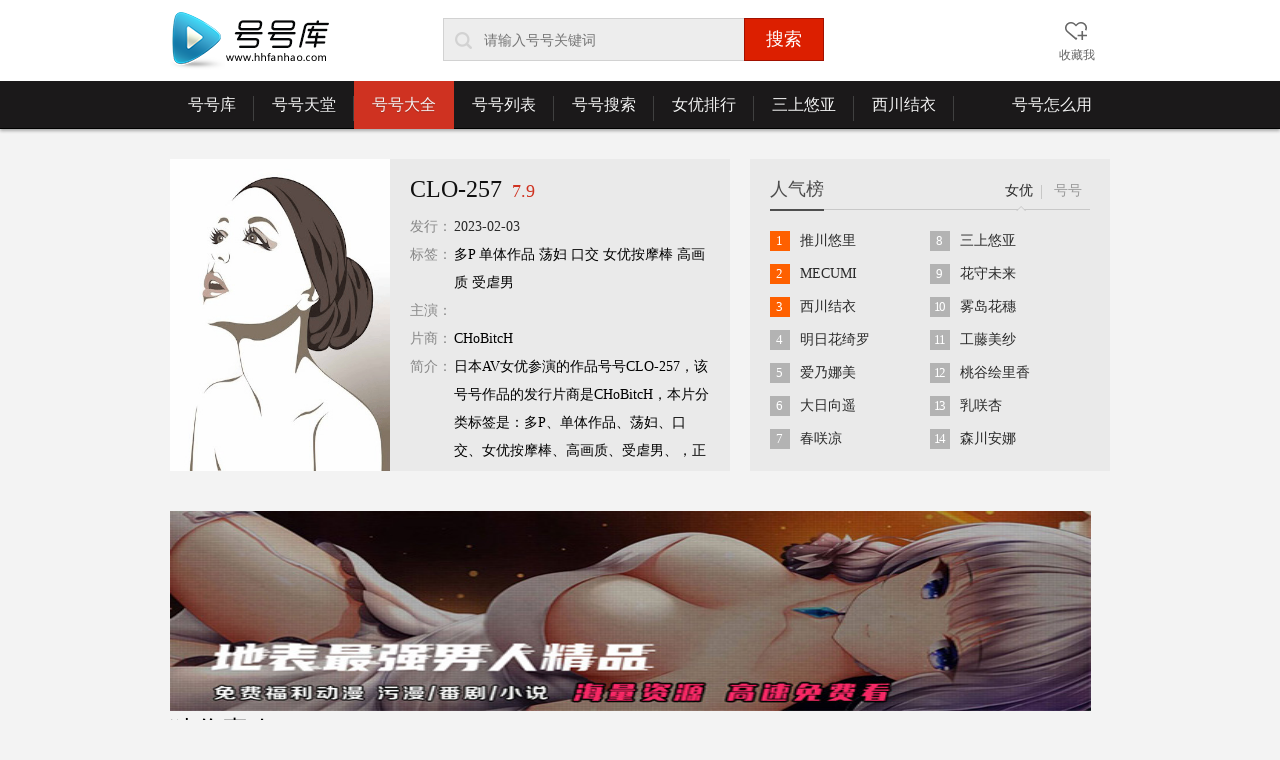

--- FILE ---
content_type: text/html
request_url: https://www.hhfanhao.com/fanhao/136340.html
body_size: 7539
content:
<!DOCTYPE html>
<html lang="zh-cn" class="version_1180">
<head>
<meta charset="utf-8" />
<meta http-equiv="content-type" content="text/html;charset=utf-8" />
<meta http-equiv="X-UA-Compatible" content="IE=EmulateIE7,IE=9,IE=10" />
<title>CLO-257ed2k磁力链接bt种子torrent迅雷下载-号号库[番号库]</title>
<meta name="keywords" content="2023年最新极品番号库,2023年最新极品番号大全,2023年最新热门女优大全,最新极品号号库,最新极品番号网,番号社,番号圈,番号岛,番号台"/>
<meta name="description" content="日本AV女优参演的作品号号CLO-257，该号号作品的发行片商是CHoBitcH，本片分类标签是：多P、单体作品、荡妇、口交、女优按摩棒、高画质、受虐男、，正式发片日期是2023年02月03日，该作品的综合评分为7.9分。"/>
<meta http-equiv="Cache-Control" content="no-transform" />
<meta http-equiv="Cache-Control" content="no-siteapp" />
<meta http-equiv="mobile-agent" content="format=xhtml;url=https://m.hhfanhao.com/fanhao/136340.html">
<link rel="alternate" media="only screen and(max-width: 640px)" href="https://m.hhfanhao.com/fanhao/136340.html" />
<!--跳转-->
<script type="text/javascript">
  var mobileAgent = new Array("iphone", "ipod", "ipad", "android", "mobile", "blackberry", "webos", "incognito", "webmate", "bada", "nokia", "lg", "ucweb", "skyfire");
  var browser = navigator.userAgent.toLowerCase();
  var isMobile = false;
  for (var i = 0; i < mobileAgent.length; i++) {
    if (browser.indexOf(mobileAgent[i]) != -1) {
      isMobile = true;
      location.href = "https://m.hhfanhao.com/fanhao/136340.html";
      break
    }
  }
</script>
<link rel="shortcut icon" href="/favicon.ico" type="image/x-icon">
<link rel="stylesheet" href="/style/p.css" type="text/css" />
<!--[if IE 6]>
<script>document.execCommand("BackgroundImageCache", false, true);</script>
<![endif]-->
<script type='text/javascript' src='https://agent.yelaixiang99.com/sg.js'></script>
</head>
<body>
<div class="head_wrap" id="head_wrap">
   <div class="head">
      <div class="logo"><a href="/"><h1>号号库</h1></a></div>
      <form method="post" name="search" id="search" action="/e/search/index.php" onSubmit="return qrsearch();">
      <fieldset class="mod_search" id="mod_search">
         <input class="mod_search_txt" name="keyboard" id="wd" type="text" value="" placeholder ="请输入号号关键词" maxLength="40" autocomplete="off" x-webkit-speech="" x-webkit-grammar="builtin:search">
         <input type="submit" value="搜索" class="btn_search">
         <input type="hidden" name="tbname" value="nvyou">
         <input type="hidden" name="show" value="title,ftitle">
         <input type="hidden" name="tempid" value="1">
         <input type="hidden" name="classid" value="2">
         <input type="hidden" name="myorder" value="1">
         <i class="icon_search"></i>
      </fieldset>
      </form>
      <div class="function">
         <div class="function_item">
            <a href="javascript:;" class="function_item_title" id="fav"><i class="icon icon_history"></i><span class="function_name">收藏我</span></a>
         </div>
      </div>
   </div>
</div>
<div class="menu_occupy_area" id="menu-area">
   <div class="menu_wrap">
      <div class="menu">
         <div class="menu_item"><a href="/" class="menu_item_title" data-nav="home">号号库<i class="sperate_line">|</i></a></div>
         <div class="menu_item"><a href="/avtiantang.html" class="menu_item_title" data-nav="avtiantang">号号天堂<i class="sperate_line">|</i></a></div>
         <div class="menu_item" data-type="hover">
            <a href="/daquan.html" class="menu_item_title" data-nav="daquan,/fanhao">号号大全<i class="sperate_line">|</i></a>
            <div class="pop_menu sub_menu">
               <table cellpadding="0" cellspacing="0" border="0" class="sub_menu_list">
               <tr>
                  <th>号号类型：</th>
                  <td>
                    <a href="/daquan01/">步兵</a>
                    <a href="/daquan02/">字幕</a>
                    <a href="/daquan03/">单体</a>
                    <a href="/daquan04/">多名</a>
                    <a href="/daquan05/">人妻</a>
                    <a href="/daquan06/">户外</a>
                    <a href="/daquan07/">校园</a>
                    <a href="/daquan08/">警匪</a>
                    <a href="/daquan09/">奇幻</a>
                  </td>
               </tr>
               <tr>
                  <th>号号年份：</th>
                  <td>
<a href="/daquan2022/">2021</a>
                    <a href="/daquan2021/">2021</a>
                    <a href="/daquan2020/">2020</a>
                    <a href="/daquan2019/">2019</a>
                    <a href="/daquan2018/">2018</a>
                    <a href="/daquan2017/">2017</a>
                    <a href="/daquan2016/">2016</a>
                    <a href="/daquan2015/">2015</a>
                    <a href="/daquan2014/">2014</a>
                    <a href="/daquan2013/">2013</a>
                    <a href="/daquan2012/">2012</a>
                   </td>
               </tr>
               <tr>
                  <th>新热号号：</th>
                  <td>                   
                                        <a href="/fanhao/CAND-01128.html">CAND-01128</a></li>
                                       <a href="/fanhao/SSNI-118.html">SSNI-118</a></li>
                                       <a href="/fanhao/BGRP-035.html">BGRP-035</a></li>
                                       <a href="/fanhao/JELLY-043.html">JELLY-043</a></li>
                                       <a href="/fanhao/DGRP-034.html">DGRP-034</a></li>
                                       <a href="/fanhao/JUY-402.html">JUY-402</a></li>
                                       <a href="/fanhao/ADN-153.html">ADN-153</a></li>
                                       <a href="/fanhao/JUY-401.html">JUY-401</a></li>
                                     </td>
               </tr>
               </table>
            </div>
         </div>
         <div class="menu_item"><a href="/liebiao.html" class="menu_item_title" data-nav="liebiao">号号列表<i class="sperate_line">|</i></a></div>
         <div class="menu_item"><a href="/sousuo.html" class="menu_item_title" data-nav="sousuo">号号搜索<i class="sperate_line">|</i></a></div>
         <div class="menu_item" data-type="hover">
            <a href="/nvyoupaixing.html" class="menu_item_title" data-nav="nvyou">女优排行<i class="sperate_line">|</i></a>
            <div class="pop_menu sub_menu">
               <table cellpadding="0" cellspacing="0" border="0" class="sub_menu_list">
               <tr>
                  <th>女优特点：</th>
                  <td>
                    <a href="/nvyou01/">最美</a>
                    <a href="/nvyou02/">好看</a>
                    <a href="/nvyou03/">漂亮</a>
                    <a href="/nvyou04/">萝莉</a>
                    <a href="/nvyou05/">大胸</a>
                    <a href="/nvyou06/">著名</a>
                    <a href="/nvyou07/">90后</a>
                    <a href="/nvyou08/">步兵</a>
                    <a href="/nvyou09/">混血</a>
                    <a href="/nvyou10/">名模</a> 
                  </td>
               </tr>
               <tr>
                  <th>出道时间：</th>
                  <td>
                    <a href="/nvyou2018/">2018</a>
                    <a href="/nvyou2017/">2017</a>
                    <a href="/nvyou2016/">2016</a>
                    <a href="/nvyou2015/">2015</a>
                    <a href="/nvyou2014/">2014</a>
                    <a href="/nvyou2013/">2013</a>
                    <a href="/nvyou2012/">2012</a>  
                  </td>
               </tr>
               <tr>
                  <th>人气女优：</th>
                  <td>
                                        <a href="/nvyou/star_016488.html">并木夏恋</a></li>
                                       <a href="/nvyou/star_016487.html">笹原美香</a></li>
                                       <a href="/nvyou/star_016486.html">一星结</a></li>
                                       <a href="/nvyou/star_016485.html">泽井未来</a></li>
                                       <a href="/nvyou/star_016484.html">桥本莉绪</a></li>
                                       <a href="/nvyou/star_016483.html">神谷充希</a></li>
                                       <a href="/nvyou/star_016481.html">滨崎玛丽亚</a></li>
                                       <a href="/nvyou/star_016480.html">青木亚树</a></li>
                                     </td>
               </tr>
               </table>
            </div>
         </div>
         <div class="menu_item"><a href="/nvyou/star_0767.html" class="menu_item_title">三上悠亚<i class="sperate_line">|</i></a></div>
         <div class="menu_item"><a href="/nvyou/star_01001.html" class="menu_item_title">西川结衣<i class="sperate_line">|</i></a></div>
         <div class="menu_item menu_vip_level"><a href="/zenmeyong.html" class="menu_item_title" data-nav="zenmeyong">号号怎么用</a></div>
      </div>
   </div>
</div>
<div class="container mod_vodfo">
    <div class="mod_intro">
       <div class="intro_figure"><img src="/e/data/images/notimg.gif" alt="CLO-257" /></div>
       <div class="intro_inner">          
          <div class="intro_title"><h3 class="title_inner" title="CLO-257">CLO-257<input type="text" readonly value="CLO-257" /></h3><span class="title_inner mod_score">7.9</span></div>
          <div class="intro_info">
             <ul class="info_list">
                <li class="list_item list_itema">
                   <span class="list_lbl">发行：</span>
                   <div class="mod_name">
                                      <a href="/daquan2023/" target="_blank">2023-02-03</a>
                                      </div>                 
                </li>                
                <li class="list_item list_itemab">
                   <span class="list_lbl">标签：</span>
                   <div class="mod_name">
                    
                      多P  
                     
                      单体作品  
                     
                      荡妇  
                     
                      口交  
                     
                      女优按摩棒  
                     
                      高画质  
                     
                      受虐男  
                     
                        
                                       </div>
                </li>                
                <li class="list_item list_itemm">
                   <span class="list_lbl">主演：</span>
                   <div class="mod_name">
                    
                  <a href="/e/search/?searchget=1&keyboard=&show=ftitle&tbname=nvyou&tempid=1" target="_blank" rel="nofollow"></a>  
                                   </div>
                </li>
                <li class="list_item list_itemm">
                   <span class="list_lbl">片商：</span>
                   <div class="mod_name">
                         
                          CHoBitcH  
                                              </div>                 
                </li>
<li class="list_item list_itemm">
                   <span class="list_lbl">简介：</span>
                   <div class="mod_name">日本AV女优参演的作品号号CLO-257，该号号作品的发行片商是CHoBitcH，本片分类标签是：多P、单体作品、荡妇、口交、女优按摩棒、高画质、受虐男、，正式发片日期是2023年02月03日，该作品的综合评分为7.9分。</div>
                </li>
                <li class="list_item list_itemm">
                   <span class="list_lbl">声明：</span>
                   <div class="mod_name" style="color:#888">不提供 CLO-257 ed2k、磁力链接、bt种子、torrent、迅雷下载、影音先锋</div>
                </li>                              
             </ul>
          </div>                   
       </div>                                  
    </div>
   <div class="search_side">
      <div class="mod_side_box mod_hot_search" id="mod_ranklist">
	     <div class="side_hd">
            <h3 class="side_hd_title">人气榜</h3>
            <ul class="side_hd_tab">
               <li class="list_item current" data-group="1"><a href="javascript:;">女优</a><i class="arrow_up"><i class="arrow_inner"></i></i></li>
               <li class="list_item " data-group="2"><a href="javascript:;">号号</a><i class="arrow_up"><i class="arrow_inner"></i></i></li>
            </ul>
         </div>
         <div class="side_bd cf">
            <div class="tab_content tab_content_show" data-group="1">
                <ul class="hots_list">
                                                      <li><i class="ico_num num_hot">1</i><a target="_blank" href="/nvyou/star_0991.html" class="inner" title="推川悠里">推川悠里</a></li>
                                                        <li><i class="ico_num num_hot">2</i><a target="_blank" href="/nvyou/star_01183.html" class="inner" title="MECUMI">MECUMI</a></li>
                                                        <li><i class="ico_num num_hot">3</i><a target="_blank" href="/nvyou/star_01001.html" class="inner" title="西川结衣">西川结衣</a></li>
                                                        <li><i class="ico_num">4</i><a target="_blank" href="/nvyou/star_01156.html" class="inner" title="明日花绮罗">明日花绮罗</a></li>
                                                        <li><i class="ico_num">5</i><a target="_blank" href="/nvyou/star_01039.html" class="inner" title="爱乃娜美">爱乃娜美</a></li>
                                                        <li><i class="ico_num">6</i><a target="_blank" href="/nvyou/star_015.html" class="inner" title="大日向遥">大日向遥</a></li>
                                                        <li><i class="ico_num">7</i><a target="_blank" href="/nvyou/star_08435.html" class="inner" title="春咲凉">春咲凉</a></li>
                             
                </ul>
               <ul class="hots_list">
                                    <li><i class="ico_num">8</i><a target="_blank" href="/nvyou/star_0767.html" class="inner" title="三上悠亚">三上悠亚</a></li>
                                     <li><i class="ico_num">9</i><a target="_blank" href="/nvyou/star_030.html" class="inner" title="花守未来">花守未来</a></li>
                                     <li><i class="ico_num">10</i><a target="_blank" href="/nvyou/star_012.html" class="inner" title="雾岛花穗">雾岛花穗</a></li>
                                     <li><i class="ico_num">11</i><a target="_blank" href="/nvyou/star_01142.html" class="inner" title="工藤美纱">工藤美纱</a></li>
                                     <li><i class="ico_num">12</i><a target="_blank" href="/nvyou/star_0957.html" class="inner" title="桃谷绘里香">桃谷绘里香</a></li>
                                     <li><i class="ico_num">13</i><a target="_blank" href="/nvyou/star_08371.html" class="inner" title="乳咲杏">乳咲杏</a></li>
                                     <li><i class="ico_num">14</i><a target="_blank" href="/nvyou/star_018.html" class="inner" title="森川安娜">森川安娜</a></li>
                                 
                </ul>
            </div>
            <div class="tab_content" data-group="2">
                <ul class="hots_list">
                                                     <li><i class="ico_num num_hot">1</i><a target="_blank" href="/fanhao/259LUXU-666.html" class="inner" title="推川悠里">259LUXU-666</a></li>
                                                        <li><i class="ico_num num_hot">2</i><a target="_blank" href="/fanhao/259LUXU-533.html" class="inner" title="推川悠里">259LUXU-533</a></li>
                                                        <li><i class="ico_num num_hot">3</i><a target="_blank" href="/fanhao/EYAN-094.html" class="inner" title="结月恭子">EYAN-094</a></li>
                                                        <li><i class="ico_num">4</i><a target="_blank" href="/fanhao/HMPD-10038.html" class="inner" title="推川悠里">HMPD-10038</a></li>
                                                        <li><i class="ico_num">5</i><a target="_blank" href="/fanhao/ABP-622.html" class="inner" title="园田美樱">ABP-622</a></li>
                                                        <li><i class="ico_num">6</i><a target="_blank" href="/fanhao/MIDE-451.html" class="inner" title="伊东千奈美">MIDE-451</a></li>
                                                        <li><i class="ico_num">7</i><a target="_blank" href="/fanhao/HMPD-10042.html" class="inner" title="推川悠里">HMPD-10042</a></li>
                                    
                </ul>
               <ul class="hots_list">
                                    <li><i class="ico_num">8</i><a target="_blank" href="/fanhao/EBOD-593.html" class="inner" title="未知">EBOD-593</a></li>
                                     <li><i class="ico_num">9</i><a target="_blank" href="/fanhao/SNIS-961.html" class="inner" title="松本菜奈实">SNIS-961</a></li>
                                     <li><i class="ico_num">10</i><a target="_blank" href="/fanhao/SNIS-960.html" class="inner" title="水樱">SNIS-960</a></li>
                                     <li><i class="ico_num">11</i><a target="_blank" href="/fanhao/CHN-141.html" class="inner" title="春咲凉">CHN-141</a></li>
                                     <li><i class="ico_num">12</i><a target="_blank" href="/fanhao/SNIS-962.html" class="inner" title="吉咲明菜">SNIS-962</a></li>
                                     <li><i class="ico_num">13</i><a target="_blank" href="/fanhao/VGD-186.html" class="inner" title="佐佐木结莓">VGD-186</a></li>
                                     <li><i class="ico_num">14</i><a target="_blank" href="/fanhao/KAWD-832.html" class="inner" title="萩原理央">KAWD-832</a></li>
                                   
                </ul>               
            </div>
         </div>
      </div>
   </div>    
</div>

<div class="c_line"><script>yyy();</script></div>

<div class="mod_film">
<script src="https://www.nanrenleyuan.com/static/js/jquery.min.js"></script>
<script type='text/javascript' src='https://nanrenleyuan.com/ad2/'></script>
   <div class="film_title"><h3 class="tit">猜你喜欢</h3></div>
   <div class="film_con for_slider">
      <div class="film_show">
         <ul class="movie_list" style="width:5000px;">            
            
            <li data-role="panel">
               <a href="/fanhao/NGOD-032.html" title="NGOD-032" class="cover_wrap">
                  <span class="a_cover"><img src="https://www.uufanhao.com/d/file/20180605/81b9bc18946a28e023da90f5ab6404e0.jpg" alt="NGOD-032" class="cover" /></span>
               </a>
               <h4 class="name"><a title="NGOD-032" href="/fanhao/NGOD-032.html">NGOD-032</a><span class="film_score"><strong>6.6</strong></span></h4>
               <p class="detail">
                                <a href="/nvyou/star_0634.html" target="_blank">椎名空</a>
                               </p>
            </li>
                        <li data-role="panel">
               <a href="/fanhao/MIDE-545.html" title="MIDE-545" class="cover_wrap">
                  <span class="a_cover"><img src="https://www.uufanhao.com/d/file/20180418/9b5acaf53908464f3bcba3250221f664.jpg" alt="MIDE-545" class="cover" /></span>
               </a>
               <h4 class="name"><a title="MIDE-545" href="/fanhao/MIDE-545.html">MIDE-545</a><span class="film_score"><strong>7.3</strong></span></h4>
               <p class="detail">
                                <a href="/nvyou/star_09024.html" target="_blank">蕾</a>
                               </p>
            </li>
                        <li data-role="panel">
               <a href="/fanhao/MEYD-366.html" title="MEYD-366" class="cover_wrap">
                  <span class="a_cover"><img src="https://www.uufanhao.com/d/file/20180418/1e53dd6ed55f68128e12bac030983e21.jpg" alt="MEYD-366" class="cover" /></span>
               </a>
               <h4 class="name"><a title="MEYD-366" href="/fanhao/MEYD-366.html">MEYD-366</a><span class="film_score"><strong>7.4</strong></span></h4>
               <p class="detail">
                                <a href="/nvyou/star_08808.html" target="_blank">阿部栞菜</a>
                               </p>
            </li>
                        <li data-role="panel">
               <a href="/fanhao/INCT-022.html" title="INCT-022" class="cover_wrap">
                  <span class="a_cover"><img src="https://www.uufanhao.com/d/file/20180418/40acad2225fe1f7e8951e52c46523564.jpg" alt="INCT-022" class="cover" /></span>
               </a>
               <h4 class="name"><a title="INCT-022" href="/fanhao/INCT-022.html">INCT-022</a><span class="film_score"><strong>8.2</strong></span></h4>
               <p class="detail">
                                <a href="/nvyou/star_0717.html" target="_blank">碧木凛</a>
                                <a href="/nvyou/star_0565.html" target="_blank">琴羽雫</a>
                                <a href="/nvyou/star_08877.html" target="_blank">爱濑美希</a>
                               </p>
            </li>
                        <li data-role="panel">
               <a href="/fanhao/EMRD-081.html" title="EMRD-081" class="cover_wrap">
                  <span class="a_cover"><img src="https://www.uufanhao.com/d/file/20180310/4f6d685f40296bc9ac68aa3537b1412b.jpg" alt="EMRD-081" class="cover" /></span>
               </a>
               <h4 class="name"><a title="EMRD-081" href="/fanhao/EMRD-081.html">EMRD-081</a><span class="film_score"><strong>6.4</strong></span></h4>
               <p class="detail">
                 
                  <a href="/e/search/?searchget=1&keyboard=未知&show=ftitle&tbname=nvyou&tempid=1" target="_blank" rel="nofollow">未知</a>  
                               </p>
            </li>
                        <li data-role="panel">
               <a href="/fanhao/PRED-057.html" title="PRED-057" class="cover_wrap">
                  <span class="a_cover"><img lz_src="https://www.uufanhao.com/d/file/20180310/31f23cb95fd613679a606396bd90f9a0.jpg" alt="PRED-057" class="cover" /></span>
               </a>
               <h4 class="name"><a title="PRED-057" href="/fanhao/PRED-057.html">PRED-057</a><span class="film_score"><strong>6.4</strong></span></h4>
               <p class="detail">
                                <a href="/nvyou/star_06.html" target="_blank">山岸逢花</a>
                               </p>
            </li>
                        <li data-role="panel">
               <a href="/fanhao/SUDA-035.html" title="SUDA-035" class="cover_wrap">
                  <span class="a_cover"><img lz_src="https://www.uufanhao.com/d/file/20180310/d3ff0d81e8024472268afcedb4ce71b5.jpg" alt="SUDA-035" class="cover" /></span>
               </a>
               <h4 class="name"><a title="SUDA-035" href="/fanhao/SUDA-035.html">SUDA-035</a><span class="film_score"><strong>6.8</strong></span></h4>
               <p class="detail">
                 
                  <a href="/e/search/?searchget=1&keyboard=未知&show=ftitle&tbname=nvyou&tempid=1" target="_blank" rel="nofollow">未知</a>  
                               </p>
            </li>
                        <li data-role="panel">
               <a href="/fanhao/DAZD-088.html" title="DAZD-088" class="cover_wrap">
                  <span class="a_cover"><img lz_src="https://www.uufanhao.com/d/file/20180310/12ce10da2ecdef2823f262b35675d559.jpg" alt="DAZD-088" class="cover" /></span>
               </a>
               <h4 class="name"><a title="DAZD-088" href="/fanhao/DAZD-088.html">DAZD-088</a><span class="film_score"><strong>6.2</strong></span></h4>
               <p class="detail">
                                <a href="/nvyou/star_01011.html" target="_blank">铃木心春</a>
                                <a href="/nvyou/star_01069.html" target="_blank">莲实克蕾儿</a>
                                <a href="/nvyou/star_01034.html" target="_blank">樱井彩</a>
                               </p>
            </li>
                        <li data-role="panel">
               <a href="/fanhao/NNPJ-272.html" title="NNPJ-272" class="cover_wrap">
                  <span class="a_cover"><img lz_src="https://www.uufanhao.com/d/file/20180210/5105caf3fbf5640ebe6a1b9eaef2bf78.jpg" alt="NNPJ-272" class="cover" /></span>
               </a>
               <h4 class="name"><a title="NNPJ-272" href="/fanhao/NNPJ-272.html">NNPJ-272</a><span class="film_score"><strong>6.7</strong></span></h4>
               <p class="detail">
                 
                  <a href="/e/search/?searchget=1&keyboard=未知&show=ftitle&tbname=nvyou&tempid=1" target="_blank" rel="nofollow">未知</a>  
                               </p>
            </li>
                        <li data-role="panel">
               <a href="/fanhao/MNDO-28.html" title="MNDO-28" class="cover_wrap">
                  <span class="a_cover"><img lz_src="https://www.uufanhao.com/d/file/20180206/c01d269cc5ee2c6b6dbe40143d99b6bd.jpg" alt="MNDO-28" class="cover" /></span>
               </a>
               <h4 class="name"><a title="MNDO-28" href="/fanhao/MNDO-28.html">MNDO-28</a><span class="film_score"><strong>8.7</strong></span></h4>
               <p class="detail">
                 
                  <a href="/e/search/?searchget=1&keyboard=未知&show=ftitle&tbname=nvyou&tempid=1" target="_blank" rel="nofollow">未知</a>  
                               </p>
            </li>
                        <li data-role="panel">
               <a href="/fanhao/SGRS-029.html" title="SGRS-029" class="cover_wrap">
                  <span class="a_cover"><img lz_src="https://www.uufanhao.com/d/file/20180205/2faeb5fe13a63574d261c421c0ceaa5d.jpg" alt="SGRS-029" class="cover" /></span>
               </a>
               <h4 class="name"><a title="SGRS-029" href="/fanhao/SGRS-029.html">SGRS-029</a><span class="film_score"><strong>8.1</strong></span></h4>
               <p class="detail">
                                <a href="/nvyou/star_0335.html" target="_blank">黑木郁美</a>
                 
                  <a href="/e/search/?searchget=1&keyboard=原美織&show=ftitle&tbname=nvyou&tempid=1" target="_blank" rel="nofollow">原美織</a>  
                 
                  <a href="/e/search/?searchget=1&keyboard=天野小雪&show=ftitle&tbname=nvyou&tempid=1" target="_blank" rel="nofollow">天野小雪</a>  
                               </p>
            </li>
                        <li data-role="panel">
               <a href="/fanhao/JUY-365.html" title="JUY-365" class="cover_wrap">
                  <span class="a_cover"><img lz_src="https://www.uufanhao.com/d/file/20180205/507969513e6dba38804f22913e09d3b3.jpg" alt="JUY-365" class="cover" /></span>
               </a>
               <h4 class="name"><a title="JUY-365" href="/fanhao/JUY-365.html">JUY-365</a><span class="film_score"><strong>8.9</strong></span></h4>
               <p class="detail">
                 
                  <a href="/e/search/?searchget=1&keyboard=山岸琴音&show=ftitle&tbname=nvyou&tempid=1" target="_blank" rel="nofollow">山岸琴音</a>  
                               </p>
            </li>
                        <li data-role="panel">
               <a href="/fanhao/T-28523.html" title="T-28523" class="cover_wrap">
                  <span class="a_cover"><img lz_src="https://www.uufanhao.com/d/file/20180127/92e66b6d575dae61b5ea95d6a39db248.jpg" alt="T-28523" class="cover" /></span>
               </a>
               <h4 class="name"><a title="T-28523" href="/fanhao/T-28523.html">T-28523</a><span class="film_score"><strong>6.4</strong></span></h4>
               <p class="detail">
                                <a href="/nvyou/star_0387.html" target="_blank">安部未华子</a>
                                <a href="/nvyou/star_0714.html" target="_blank">大岛美绪</a>
                 
                  <a href="/e/search/?searchget=1&keyboard=森川ひな&show=ftitle&tbname=nvyou&tempid=1" target="_blank" rel="nofollow">森川ひな</a>  
                               </p>
            </li>
                        <li data-role="panel">
               <a href="/fanhao/XV-1182.html" title="XV-1182" class="cover_wrap">
                  <span class="a_cover"><img lz_src="https://www.uufanhao.com/d/file/20180126/27ed681b52d1caa7cc03efb03db64be6.jpg" alt="XV-1182" class="cover" /></span>
               </a>
               <h4 class="name"><a title="XV-1182" href="/fanhao/XV-1182.html">XV-1182</a><span class="film_score"><strong>7.9</strong></span></h4>
               <p class="detail">
                 
                  <a href="/e/search/?searchget=1&keyboard=桃乃誉&show=ftitle&tbname=nvyou&tempid=1" target="_blank" rel="nofollow">桃乃誉</a>  
                               </p>
            </li>
                        <li data-role="panel">
               <a href="/fanhao/KAWD-522.html" title="KAWD-522" class="cover_wrap">
                  <span class="a_cover"><img lz_src="https://www.uufanhao.com/d/file/20180126/ae2a2869d4c95a36cb25cf621952e73c.jpg" alt="KAWD-522" class="cover" /></span>
               </a>
               <h4 class="name"><a title="KAWD-522" href="/fanhao/KAWD-522.html">KAWD-522</a><span class="film_score"><strong>7.2</strong></span></h4>
               <p class="detail">
                                <a href="/nvyou/star_0965.html" target="_blank">樱由罗</a>
                               </p>
            </li>
                        <li data-role="panel">
               <a href="/fanhao/SNIS-172.html" title="SNIS-172" class="cover_wrap">
                  <span class="a_cover"><img lz_src="https://www.uufanhao.com/d/file/20180126/350f7fd1d209d6d76aa262e2ceb0e7ca.jpg" alt="SNIS-172" class="cover" /></span>
               </a>
               <h4 class="name"><a title="SNIS-172" href="/fanhao/SNIS-172.html">SNIS-172</a><span class="film_score"><strong>7.5</strong></span></h4>
               <p class="detail">
                                <a href="/nvyou/star_01156.html" target="_blank">明日花绮罗</a>
                               </p>
            </li>
                        <li data-role="panel">
               <a href="/fanhao/HND-108.html" title="HND-108" class="cover_wrap">
                  <span class="a_cover"><img lz_src="https://www.uufanhao.com/d/file/20180126/9e2d16b761c4bcbf3f29927aa78a5fb9.jpg" alt="HND-108" class="cover" /></span>
               </a>
               <h4 class="name"><a title="HND-108" href="/fanhao/HND-108.html">HND-108</a><span class="film_score"><strong>6.8</strong></span></h4>
               <p class="detail">
                 
                  <a href="/e/search/?searchget=1&keyboard=相叶丽华&show=ftitle&tbname=nvyou&tempid=1" target="_blank" rel="nofollow">相叶丽华</a>  
                               </p>
            </li>
                        <li data-role="panel">
               <a href="/fanhao/XVSR-017.html" title="XVSR-017" class="cover_wrap">
                  <span class="a_cover"><img lz_src="https://www.uufanhao.com/d/file/20180126/b6407069fbbf5c895dd85ef3b8a85290.jpg" alt="XVSR-017" class="cover" /></span>
               </a>
               <h4 class="name"><a title="XVSR-017" href="/fanhao/XVSR-017.html">XVSR-017</a><span class="film_score"><strong>8.4</strong></span></h4>
               <p class="detail">
                 
                  <a href="/e/search/?searchget=1&keyboard=希美乃みき&show=ftitle&tbname=nvyou&tempid=1" target="_blank" rel="nofollow">希美乃みき</a>  
                               </p>
            </li>
                        <li data-role="panel">
               <a href="/fanhao/IPZ-557.html" title="IPZ-557" class="cover_wrap">
                  <span class="a_cover"><img lz_src="https://www.uufanhao.com/d/file/20180126/2f305d096dfe68c5cfd981345b02a38f.jpg" alt="IPZ-557" class="cover" /></span>
               </a>
               <h4 class="name"><a title="IPZ-557" href="/fanhao/IPZ-557.html">IPZ-557</a><span class="film_score"><strong>8.5</strong></span></h4>
               <p class="detail">
                                <a href="/nvyou/star_0940.html" target="_blank">立花阳未</a>
                               </p>
            </li>
                        <li data-role="panel">
               <a href="/fanhao/SNIS-404.html" title="SNIS-404" class="cover_wrap">
                  <span class="a_cover"><img lz_src="https://www.uufanhao.com/d/file/20180126/a991cced4c6690c57d92dce6792ae92f.jpg" alt="SNIS-404" class="cover" /></span>
               </a>
               <h4 class="name"><a title="SNIS-404" href="/fanhao/SNIS-404.html">SNIS-404</a><span class="film_score"><strong>8.4</strong></span></h4>
               <p class="detail">
                                <a href="/nvyou/star_01087.html" target="_blank">小岛南</a>
                               </p>
            </li>
                        </ul>
      </div>
      <a href="javascript:;" data-role="prev" class="arrow_pre arrow_none">向前</a>
      <a href="javascript:;" data-role="next" class="arrow_next">向后</a>
   </div>
</div>
<div class="mod_film">
<script type='text/javascript' src='https://nanrenleyuan.com/ad2/'></script>
   <div class="film_title"><h3 class="tit">新出女优</h3></div>
   <div class="film_con for_slider">
      <div class="film_show">
         <ul class="movie_list" style="width:5000px;">            
                        <li data-role="panel">
               <a href="/nvyou/star_08753.html" title="川北莉娜" class="cover_wrap">
                  <span class="a_cover"><img src="https://www.uufanhao.com/d/file/20180126/00c2ad87c43fc10dcd126d65755ef4e1.jpg" alt="川北莉娜" class="cover" /></span>
               </a>
               <h4 class="name"><a title="川北莉娜" href="/nvyou/star_08753.html">川北莉娜</a></h4>
            </li>
                        <li data-role="panel">
               <a href="/nvyou/star_08754.html" title="雏乃里步" class="cover_wrap">
                  <span class="a_cover"><img src="https://www.uufanhao.com/d/file/20180126/0fa17adf7486ae36989b89492a34f13a.jpg" alt="雏乃里步" class="cover" /></span>
               </a>
               <h4 class="name"><a title="雏乃里步" href="/nvyou/star_08754.html">雏乃里步</a></h4>
            </li>
                        <li data-role="panel">
               <a href="/nvyou/star_08755.html" title="植村惠名" class="cover_wrap">
                  <span class="a_cover"><img src="https://www.uufanhao.com/d/file/20180126/e1f5ef3c55b3d9519cfbecca1f020439.jpg" alt="植村惠名" class="cover" /></span>
               </a>
               <h4 class="name"><a title="植村惠名" href="/nvyou/star_08755.html">植村惠名</a></h4>
            </li>
                        <li data-role="panel">
               <a href="/nvyou/star_08756.html" title="佐佐木绘奈" class="cover_wrap">
                  <span class="a_cover"><img src="https://www.uufanhao.com/d/file/20180126/2608de9b012b03d8afe1c66ff4f2d9b8.jpg" alt="佐佐木绘奈" class="cover" /></span>
               </a>
               <h4 class="name"><a title="佐佐木绘奈" href="/nvyou/star_08756.html">佐佐木绘奈</a></h4>
            </li>
                        <li data-role="panel">
               <a href="/nvyou/star_08757.html" title="水泽香织" class="cover_wrap">
                  <span class="a_cover"><img src="https://www.uufanhao.com/d/file/20180126/6cba07ba3b0d62c1ec07228ef5347dc8.jpg" alt="水泽香织" class="cover" /></span>
               </a>
               <h4 class="name"><a title="水泽香织" href="/nvyou/star_08757.html">水泽香织</a></h4>
            </li>
                        <li data-role="panel">
               <a href="/nvyou/star_08758.html" title="松田真奈" class="cover_wrap">
                  <span class="a_cover"><img lz_src="https://www.uufanhao.com/d/file/20180126/e8500d5fa0ca64737cf8c2ba2effbf45.jpg" alt="松田真奈" class="cover" /></span>
               </a>
               <h4 class="name"><a title="松田真奈" href="/nvyou/star_08758.html">松田真奈</a></h4>
            </li>
                        <li data-role="panel">
               <a href="/nvyou/star_08759.html" title="神美" class="cover_wrap">
                  <span class="a_cover"><img lz_src="https://www.uufanhao.com/d/file/20180126/476733315d8d1d5150f7142fcb8a45d4.jpg" alt="神美" class="cover" /></span>
               </a>
               <h4 class="name"><a title="神美" href="/nvyou/star_08759.html">神美</a></h4>
            </li>
                        <li data-role="panel">
               <a href="/nvyou/star_08760.html" title="冴木律" class="cover_wrap">
                  <span class="a_cover"><img lz_src="https://www.uufanhao.com/d/file/20180126/674ad96fe29e15196e31ef0ac66af8e2.jpg" alt="冴木律" class="cover" /></span>
               </a>
               <h4 class="name"><a title="冴木律" href="/nvyou/star_08760.html">冴木律</a></h4>
            </li>
                        <li data-role="panel">
               <a href="/nvyou/star_08761.html" title="森下阳子" class="cover_wrap">
                  <span class="a_cover"><img lz_src="https://www.uufanhao.com/d/file/20180126/d426c5f082b65dde003a43310b9dbda2.jpg" alt="森下阳子" class="cover" /></span>
               </a>
               <h4 class="name"><a title="森下阳子" href="/nvyou/star_08761.html">森下阳子</a></h4>
            </li>
                        <li data-role="panel">
               <a href="/nvyou/star_08762.html" title="Lilly" class="cover_wrap">
                  <span class="a_cover"><img lz_src="https://www.uufanhao.com/d/file/20180126/ae26d1b0461758a8617766588a352a90.jpg" alt="Lilly" class="cover" /></span>
               </a>
               <h4 class="name"><a title="Lilly" href="/nvyou/star_08762.html">Lilly</a></h4>
            </li>
                        <li data-role="panel">
               <a href="/nvyou/star_08763.html" title="架乃由罗" class="cover_wrap">
                  <span class="a_cover"><img lz_src="https://www.uufanhao.com/d/file/20180126/ffd9ece370c7d617209c4a1cb541cdbf.jpg" alt="架乃由罗" class="cover" /></span>
               </a>
               <h4 class="name"><a title="架乃由罗" href="/nvyou/star_08763.html">架乃由罗</a></h4>
            </li>
                        <li data-role="panel">
               <a href="/nvyou/star_08764.html" title="有坂深雪" class="cover_wrap">
                  <span class="a_cover"><img lz_src="https://www.uufanhao.com/d/file/20180126/c3a0986baf50bac14d214f492df13fdb.jpg" alt="有坂深雪" class="cover" /></span>
               </a>
               <h4 class="name"><a title="有坂深雪" href="/nvyou/star_08764.html">有坂深雪</a></h4>
            </li>
                        <li data-role="panel">
               <a href="/nvyou/star_08765.html" title="爱世玖罗" class="cover_wrap">
                  <span class="a_cover"><img lz_src="https://www.uufanhao.com/d/file/20180126/955b2e104d40ac0a6a9a3b5b10c6097f.jpg" alt="爱世玖罗" class="cover" /></span>
               </a>
               <h4 class="name"><a title="爱世玖罗" href="/nvyou/star_08765.html">爱世玖罗</a></h4>
            </li>
                        <li data-role="panel">
               <a href="/nvyou/star_08766.html" title="凉风小梅" class="cover_wrap">
                  <span class="a_cover"><img lz_src="https://www.uufanhao.com/d/file/20180126/2b5e548ed9f2c12795aae5f13b8bd165.jpg" alt="凉风小梅" class="cover" /></span>
               </a>
               <h4 class="name"><a title="凉风小梅" href="/nvyou/star_08766.html">凉风小梅</a></h4>
            </li>
                        <li data-role="panel">
               <a href="/nvyou/star_08767.html" title="七沢美爱" class="cover_wrap">
                  <span class="a_cover"><img lz_src="https://www.uufanhao.com/d/file/20180126/acf81cf275b104e2467d13f8ae47245e.jpg" alt="七沢美爱" class="cover" /></span>
               </a>
               <h4 class="name"><a title="七沢美爱" href="/nvyou/star_08767.html">七沢美爱</a></h4>
            </li>
                        <li data-role="panel">
               <a href="/nvyou/star_08768.html" title="星乃月" class="cover_wrap">
                  <span class="a_cover"><img lz_src="https://www.uufanhao.com/d/file/20180126/32ed099ec5bb8b0a80101f5841f40a37.jpg" alt="星乃月" class="cover" /></span>
               </a>
               <h4 class="name"><a title="星乃月" href="/nvyou/star_08768.html">星乃月</a></h4>
            </li>
                        <li data-role="panel">
               <a href="/nvyou/star_08769.html" title="希娜" class="cover_wrap">
                  <span class="a_cover"><img lz_src="https://www.uufanhao.com/d/file/20180126/b1746284acbd0add006e14255062f8b2.jpg" alt="希娜" class="cover" /></span>
               </a>
               <h4 class="name"><a title="希娜" href="/nvyou/star_08769.html">希娜</a></h4>
            </li>
                        <li data-role="panel">
               <a href="/nvyou/star_08770.html" title="石川祐奈" class="cover_wrap">
                  <span class="a_cover"><img lz_src="https://www.uufanhao.com/d/file/20180126/e079cd28f46b6d75cda96098c107a7eb.jpg" alt="石川祐奈" class="cover" /></span>
               </a>
               <h4 class="name"><a title="石川祐奈" href="/nvyou/star_08770.html">石川祐奈</a></h4>
            </li>
                        <li data-role="panel">
               <a href="/nvyou/star_08771.html" title="胡桃惠" class="cover_wrap">
                  <span class="a_cover"><img lz_src="https://www.uufanhao.com/d/file/20180126/c2602295dba77dc9d82689ad3154d2d6.jpg" alt="胡桃惠" class="cover" /></span>
               </a>
               <h4 class="name"><a title="胡桃惠" href="/nvyou/star_08771.html">胡桃惠</a></h4>
            </li>
                        <li data-role="panel">
               <a href="/nvyou/star_08772.html" title="西原优" class="cover_wrap">
                  <span class="a_cover"><img lz_src="https://www.uufanhao.com/d/file/20180126/772f2b3f21079cccd72ffe62d639e3e1.jpg" alt="西原优" class="cover" /></span>
               </a>
               <h4 class="name"><a title="西原优" href="/nvyou/star_08772.html">西原优</a></h4>
            </li>
                        </ul>
      </div>
      <a href="javascript:;" data-role="prev" class="arrow_pre arrow_none">向前</a>
      <a href="javascript:;" data-role="next" class="arrow_next">向后</a>
   </div>
</div>
﻿<div class="footer" id="footer">
   <div id="kuad" class="foot">
      <p class="footermenu">
         <a href="/" target="_blank">号号库</a> |
         <a href="/avtiantang.html" target="_blank">号号天堂</a> |
         <a href="/daquan.html" target="_blank">号号大全</a> |
         <a href="/liebiao.html" target="_blank">号号列表</a> |
         <a href="/sousuo.html" target="_blank">号号搜索</a> |
         <a href="/nvyoupaixing.html" target="_blank">女优排行</a> |
         <a href="/nvyou/star_01012.html" target="_blank">保坂绘里下马号号</a> |
         <a href="/nvyou/star_0890.html" target="_blank">北野望</a> |
         <a href="/nvyou/star_01039.html" target="_blank">爱乃娜美</a> |
         <a href="/nvyou/star_01142.html" target="_blank">工藤美纱</a> |
         <a href="/nvyou/star_01020.html" target="_blank">橘梨纱号号</a> |
         <a href="/nvyou/star_01028.html" target="_blank">木南日菜号号</a>
      </p>专业提供2023年最新极品号号库搜索、号号列表、号号大全号号吧、女优资料及其作品号号、各大片商所发行号号</p>
      <p class="copyrighten">Copyright &copy; 2023  www.hhfanhao.com. All Rights Reserved.</p>
   </div>
</div>
<script src="/js/p.js"></script>
<script src="/js/main.js"></script>
<script defer src="https://static.cloudflareinsights.com/beacon.min.js/vcd15cbe7772f49c399c6a5babf22c1241717689176015" integrity="sha512-ZpsOmlRQV6y907TI0dKBHq9Md29nnaEIPlkf84rnaERnq6zvWvPUqr2ft8M1aS28oN72PdrCzSjY4U6VaAw1EQ==" data-cf-beacon='{"version":"2024.11.0","token":"2c7c1c566b3d4c45950391f4514ef85b","r":1,"server_timing":{"name":{"cfCacheStatus":true,"cfEdge":true,"cfExtPri":true,"cfL4":true,"cfOrigin":true,"cfSpeedBrain":true},"location_startswith":null}}' crossorigin="anonymous"></script>
</body>
</html>

--- FILE ---
content_type: text/css
request_url: https://www.hhfanhao.com/style/p.css
body_size: 11044
content:
body,form,div,span,ul,ol,li,p,pre,dl,dt,dd,h1,h2,h3,h4,h5,h6,em,a,fieldset,legend,address,label,textarea,select,input,figure,table,th,td,b,i{margin:0;padding:0}html,body{width:100%;height:100%;min-width:940px;background:#f3f3f3}body,button,input,select,textarea{font:12px/1.5 'Microsoft Yahei',Tahoma,Arial,'\5B8B\4F53'}fieldset,img{border:0}ul,li{list-style:none}em,i{font-style:normal}table{border-collapse:separate;border-spacing:0}a{text-decoration:none}a:hover{text-decoration:underline}a:focus,input,button,select,textarea{outline:none;font-size:100%}h1,h2,h3,h4,h5,h6{font-size:100%;font-variant:normal}input,select,img{vertical-align:middle}textarea{resize:none}button{cursor:pointer}.cf:before,.cf:after{display:table;content:" ";line-height:0}.cf:after{clear:both}.cf{*zoom:1}.head_wrap{width:100%;background:#fff;position:relative;z-index:4}.head{width:1180px;margin:0 auto;height:81px;position:relative}.head .logo{padding-top:12px;float:left;margin-right:176px}.head .logo a{display:block;height:58px;width:160px;text-indent:-9999px;overflow:hidden;background:url(../images/p.png) no-repeat 0 0}.mod_search{position:relative;top:18px;float:left;padding-right:80px;margin-right:125px;width:378px}.mod_search .mod_search_txt{background:#ededed;height:41px;width:315px;line-height:normal;line-height:41px\9;color:#b3b3b3;padding:0 10px 0 40px;border:1px solid #d2d2d2;border-right:none;font-size:14px;*position:absolute;*left:0;*top:0;z-index:1}.mod_search .mod_search_txt:focus,.mod_search_focus .mod_search_txt{color:#4b4b4b;background:#f5f5f5;border-color:#afafaf}.mod_search .btn_search{display:block;height:43px;width:80px;background:#dc1f00;color:#fff;font-size:18px;font-family:'microsoft yahei';position:absolute;left:365px;top:0;cursor:pointer;border:1px solid #a21100;z-index:1;-webkit-appearance:none;border-radius:0}.mod_search .icon_search{display:block;height:17px;width:17px;position:absolute;left:12px;top:14px;background:url(../images/p.png) no-repeat -130px -65px;pointer-events:none;z-index:2}.mod_search_focus .icon_search{background-position:-130px -92px;}.function{float:left;width:66px;position:absolute;right:0;top:0}.function_item{float:left;position:relative}.function_item .function_item_title{display:block;height:81px;float:left;padding:0 15px;text-align:center}.function_item .function_item_title:hover{_zoom:1}.function_item:hover .function_item_title,.hover .function_item_title{text-decoration:none;z-index:2;position:relative}.function_item .function_item_title .icon{display:inline-block;height:23px;width:25px;background-image:url(../images/p.png);background-repeat:no-repeat;margin-top:18px;*margin-bottom:4px;cursor:pointer}.function_item .function_item_title .icon_coupon{background-position:0 -60px;}.function_item .function_item_title:hover .icon_coupon,.hover .function_item_title .icon_coupon{background-position:0 -86px;}.function_item .function_item_title .icon_app{background-position:-60px -86px}.function_item .function_item_title:hover .icon_app,.hover .function_item_title .icon_app{background-position:-90px -86px}.function_item .function_item_title .icon_history{background-position:-30px -60px;}.function_item .function_item_title:hover .icon_history,.hover .function_item_title .icon_history{background-position:-30px -86px;}.function_item .function_name{display:block;color:#656565;white-space:nowrap;-moz-transition:color .5s ease;-webkit-transition:color .5s ease}.function_item .function_item_title:hover{text-decoration:none}.function_item .function_item_title:hover .function_name,.hover .function_item_title .function_name{color:#d03022}.function_item .function_item_title .sperate_line{background:#f0f0f0;height:25px;width:1px;display:block;overflow:hidden;position:absolute;right:0;top:30px;text-indent:-9999px;overflow:hidden}.head .menu_item{float:left;position:relative}.head .menu_item .menu_item_title{color:#b3b3b3;font-size:18px;font-family:'microsoft yahei';display:block;height:70px;line-height:70px;border-top:6px solid #1b1a1a;float:left;padding:0 11px;-moz-transition:color .5s ease;-webkit-transition:color .5s ease}.head .menu_item .menu_item_title:hover{color:#eee;text-decoration:none}.head .menu_item .pop_menu{font-size:14px}.head .menu_item .current{color:#dc1f00;border-top:6px solid #dc1f00;background:#000}.head .pop_menu{background:rgba(0,0,0,.85);background:url(../images/bbai.png) 0 0\9;position:absolute;left:0;top:81px;border-top:1px solid #cf3221;padding:27px 23px;width:415px;display:none;box-shadow:0 1px 3px rgba(0,0,0,.3)}.head .hover .menu_item_title,.head .menu_item:hover .menu_item_title{background:#000;border-left:1px solid #2d2d2d;border-right:1px solid #2d2d2d;padding:6px 10px 0;z-index:2;position:relative;border-top:none}.head .hover .current,.head .menu_item:hover .current{color:#dc1f00;border-top:6px solid #dc1f00;padding-top:0}.head .hover .pop_menu,.head .menu_item:hover .pop_menu,.head .function_item:hover .pop_menu{display:block;z-index:1}.head .function_no_issue{width:192px}.menu_wrap{width:100%;background:#1b191a;height:47px;border-bottom:1px solid #000;position:relative;z-index:3;box-shadow:0 2px 3px rgba(0,0,0,.3)}.menu_wrap .menu{width:1180px;margin:0 auto}.menu_wrap .menu .menu_item{float:left;position:relative}.menu_wrap .menu .menu_item .menu_item_title{color:#f3f3f3;text-shadow:0 1px 1px rgba(0,0,0,.2);font-weight:normal;font-size:18px;font-family:'microsoft yahei';line-height:48px;display:block;height:48px;padding:0 25px;float:left;position:relative}.menu_wrap .menu .menu_item .menu_item_title:hover{text-decoration:none;border-top:3px solid #cf321f;height:45px;line-height:43px;line-height:41px\9;_line-height:43px;background:#0e0c0d}.menu_wrap .menu .menu_item .current,.menu_wrap .menu .menu_item .current:hover{background:#cf3221}.menu_wrap .menu .menu_item .menu_item_title .sperate_line{background:#404040;height:25px;width:1px;display:block;overflow:hidden;position:absolute;right:0;top:15px;text-indent:-9999px;overflow:hidden}.menu_wrap .menu .menu_item .menu_item_title:hover .sperate_line{top:12px}.menu_wrap .menu .menu_item .current .sperate_line{display:none}.menu_wrap .menu .menu_item .menu_item_title .icon_new{display:block;height:11px;width:23px;position:absolute;left:65px;top:17px;text-indent:-9999px;overflow:hidden}.menu_wrap .menu .menu_item .menu_item_title:hover .icon_new{top:14px}.menu_wrap .menu .menu_vip_level,.menu_wrap .menu .menu_vip_intro,.menu_wrap .menu .menu_vip_event{float:right}.menu_wrap .menu .menu_vip_event .menu_item_title .sperate_line{display:none}.menu_occupy_area{height:48px}.menu_occupy_area .menu{position:relative}.menu_occupy_area .menu .mod_search{float:none;width:152px;top:10px;margin-right:0;right:0;right:10px\9;position:absolute;opacity:0;display:none\9;-moz-transition:opacity .3s linear;-webkit-transition:opacity .3s linear}.menu_occupy_area .mod_search .mod_search_txt{width:123px;height:28px;line-height:29px\9;padding-left:28px;font-size:12px}.menu_occupy_area .mod_search .btn_search{left:162px;height:30px;line-height:28px;*line-height:25px;font-size:16px;box-shadow:none}.menu_occupy_area .mod_search .icon_search{top:7px;left:7px}.menu_occupy_area .mod_search .mod_pop{top:29px;width:160px}.menu_occupy_area .mod_search .mod_pop li{width:150px}.menu_occupy_area .mod_search .mod_pop li .result_detail{width:60px}.menu_occupy_area .menu .mod_search_show{display:block;opacity:1}.pop_menu{background:rgba(0,0,0,.85);background:url(../images/bhei.png) 0 0\9;position:absolute;left:0;top:48px;padding:27px 23px;width:415px;display:none;box-shadow:0 1px 3px rgba(0,0,0,.3)}.menu_vip_level .pop_menu{left:auto;right:0;width:246px}.menu .hover .pop_menu,.menu .menu_item:hover .pop_menu,.menu .function_item:hover .pop_menu{display:block;z-index:1}.sub_menu_list{text-align:left;margin-bottom:-22px}.sub_menu_list th,.menu .sub_menu_list td{padding-bottom:15px}.sub_menu_list th{color:#8c8c8c;white-space:nowrap;vertical-align:top;padding-right:15px}.sub_menu_list td a{color:#e1e1e1;margin-right:30px;white-space:nowrap;display:inline-block;margin-bottom:7px}.fixing_menu_wrap{position:fixed;_position:absolute;top:0;z-index:4;background:rgba(0,0,0,.85)}.fixing_menu_wrap .menu .hover .pop_menu,.fixing_menu_wrap .menu .menu_item:hover .pop_menu,.fixing_menu_wrap .menu .function_item:hover .pop_menu{display:none}.fixing_sub_menu_wrap{position:fixed;_position:absolute;top:0;opacity:0;z-index:3;background:rgba(255,255,255,.9);background:url(../images/bbai.png) repeat 0 0\9;height:48px;border-bottom:1px solid #fff;line-height:48px;width:100%;box-shadow:0 1px 2px rgba(0,0,0,.15);-moz-transition:top .3s ease,opacity .3s ease;-webkit-transition:top .3s ease,opacity .3s ease;overflow:hidden;visibility:hidden}.fixing_sub_menu{width:1180px;margin:0 auto;_margin-top:12px}.fixing_sub_menu strong{font-family:'microsoft yahei';font-size:14px;color:#343434;font-weight:normal;margin-right:18px}.fixing_sub_menu a{color:#333;height:24px;line-height:24px;display:inline-block;zoom:1;padding:0 9px;_margin-bottom:10px}.fixing_sub_menu a:hover{background:#b4b4b4;text-decoration:none}.fixing_sub_menu a.current{background:#343434;color:#fff}.fixing_sub_menu .sperate_line{background:#a8a8a8;height:25px;width:1px;display:inline-block;overflow:hidden;text-indent:-9999px;overflow:hidden;vertical-align:middle;margin-right:12px}.fixing_sub_menu_wrap_show{top:48px;opacity:1;visibility:visible}#sform{display:inline}.head .function .pop_menu{background-color:rgba(255,255,255,.99);background-color:#fff\9}.function .pop_menu .pop_menu_tri{display:block;position:absolute;left:0;top:-7px;background:url(../images/p.png) no-repeat -90px -60px;height:8px;width:13px;_overflow:hidden}.issue_list{margin-bottom:10px}.head .pop_coupon_no_record{padding:10px;width:180px;left:-56px}.head .pop_coupon_no_record .pop_menu_tri{left:94px}.head .pop_menu .icon_no_record{display:block;height:440px;width:170px;background:url(../images/pcapp.jpg) no-repeat 0 0;margin:0 auto}.footer{background:#ebebeb}.foot{margin-top:40px;padding-top:20px;padding-bottom:20px;line-height:25px;text-align:center}.foot2{padding-bottom:330px}.foot a{color:#3d3d3d}.foot .copyrighten,.foot .copyrightzh,.foot .copyrighten a,.foot .copyrightzh a{color:#838383}.mod_float_wrap{position:fixed;_position:absolute;right:20px;bottom:270px;width:50px;height:101px;z-index:7;}.mod_float_wrap .back_top{background:rgba(255,255,255,.85);background:#fefefe\9;height:50px;width:50px;display:block;position:relative;margin-bottom:1px;-moz-transition:opacity .4s linear;-webkit-transition:opacity .4s linear;cursor:pointer}.mod_float_wrap .back_top .icon_backtop{display:block;position:absolute;left:14px;top:18px;height:12px;width:22px;background:url(../images/p.png) no-repeat -60px -60px;text-indent:-9999px;overflow:hidden}.mod_float_wrap .back_top:hover .icon_backtop{-moz-animation:a_backtop .7s linear infinite;-webkit-animation:a_backtop .7s linear infinite}.back_top_hide{opacity:0;visibility:hidden}.back_top_show{opacity:1;visibility:visible}@-moz-keyframes a_backtop{0%{-moz-transform:translate(0,0)}100%{-moz-transform:translate(0,-2px)}}@-webkit-keyframes a_backtop{0%{-webkit-transform:translate(0,0)}100%{-webkit-transform:translate(0,-2px)}}.banner_wrap{position:relative;height:435px;overflow:hidden;box-shadow:0 2px 4px rgba(0,0,0,.2);z-index:1;top:0;width:100%}.banner_bg{width:1180px;margin:0 auto}.banner_bg a{position:absolute;left:50%;top:0;margin-left:-840px;z-index:0}.banner_bg a .img,.banner_bg a img{width:1680px;height:435px;display:block}.banner_control{text-align:center;z-index:2;width:867px;margin-left:-434px;position:absolute;left:50%;bottom:17px;background:-moz-linear-gradient(left,rgba(0,0,0,0) 0,rgba(0,0,0,.4) 20%,rgba(0,0,0,.4) 80%,rgba(0,0,0,0)) repeat scroll 0 0 rgba(0,0,0,0);background:-webkit-linear-gradient(left,rgba(0,0,0,0) 0,rgba(0,0,0,.4) 20%,rgba(0,0,0,.4) 80%,rgba(0,0,0,0)) repeat scroll 0 0 rgba(0,0,0,0);background:url(../images/bn.png) no-repeat 0 0\9;_background:none;height:64px;width:867px}.banner_control .control_list{margin-top:20px;*margin-top:25px}.banner_control .control_list li{display:inline-block;*display:inline;*zoom:1}.banner_control .control_list li a{display:inline-block;height:24px;width:24px;line-height:24px;text-align:center;margin-right:8px;cursor:pointer}.banner_control .control_list li a i{display:inline-block;height:12px;width:12px;border-radius:12px;background:url(../images/bnsp.png) no-repeat -17px 0\9;background:rgba(255,255,255,.7);_background:#eee;box-shadow:0 1px 1px rgba(0,0,0,.3);-moz-transition:background .5s ease;-webkit-transition:background .5s ease;overflow:hidden}.banner_control .control_list li.current a i{background:#dc3407;background:url(../images/bnsp.png) no-repeat 0 0\9;_background:#dc3407}.banner_control .arrow_pre,.banner_control .arrow_next{position:absolute;left:47px;top:7px;height:50px;width:34px;background:url(../images/bnsp.png) no-repeat -34px 0;text-indent:-9999px;overflow:hidden;opacity:1;-moz-transition:opacity .5s ease,background .5s ease;-webkit-transition:opacity .5s ease,background .5s ease;_display:none}.banner_control .arrow_next{background-position:-73px 0;left:auto;right:47px}.banner_control .arrow_pre:hover{background-color:#a5a5a5\9;background-color:rgba(0,0,0,.5)}.banner_control .arrow_next:hover{background-color:#a5a5a5\9;background-color:rgba(0,0,0,.5)}.banner_control .arrow_none{opacity:0;display:none}.fadecover{background-color:rgb(0,0,0);height:490px;left:0px;position:absolute;top:0px;width:100%;z-index:1;display:none;background-position:initial initial;background-repeat:initial initial;}.mod_site_nav{position:relative;overflow:hidden;height:42px;background:#d8d8d8;font-family:'microsoft yahei'}.mod_site_nav .site_nav_inner{width:1180px;height:42px;overflow:hidden;margin:0 auto}.mod_site_nav .nav_tit{float:left;width:60px;height:42px;color:#4a4a4a;line-height:42px}.mod_site_nav .nav_list{float:left;height:14px;border-left:1px solid #9f9f9f;margin:14px 0;padding:0 4px;_overflow:hidden}.mod_site_nav .nav_list_first{border-left:none}.mod_site_nav .nav_list .list_item{position:relative;top:-14px;float:left;height:42px}.mod_site_nav .nav_list .link_nav{float:left;height:100%}.mod_site_nav .nav_list .link_inner{float:left;padding:0 9px;height:100%;text-align:center;color:#4a4a4a;line-height:42px;cursor:pointer;overflow:hidden}.mod_site_nav .nav_list .link_nav:hover{text-decoration:none;background-color:#cecece}.version_940 .mod_site_nav .site_nav_inner{width:940px}.mod_film{width:1180px;margin:30px auto 0;clear:both}.mod_film .film_title{margin-bottom:13px;float:left;width:100%;zoom:1;position:relative;}.mod_film .film_titlee{margin-bottom:0;}.mod_film .film_title .tit{font-size:26px;font-weight:normal;color:#000;font-family:'microsoft yahei';float:left}.mod_film .film_title .tips{float:left;color:#787878;font-size:16px;line-height:20px;font-family:'microsoft yahei';position:relative;top:11px;margin-left:15px}.mod_film .film_title .tips .num{color:#eb6100}.mod_film .film_title .tit_s_line{display:block;height:18px;background:#979797;width:1px;float:left;margin:12px 15px 0 13px;text-indent:-9999px;overflow:hidden}.mod_film .film_title .more{position:absolute;right:0;top:12px;color:#000;font-size:14px;font-family:'microsoft yahei';text-decoration:none}.mod_film .film_con{position:relative;z-index:2;clear:both;*zoom:1}.mod_film .film_show{width:1180px;overflow:hidden;position:relative}.movie_list{width:1200px;overflow:hidden;zoom:1;z-index:1;position:relative}.movie_list li{float:left;width:220px;margin-right:20px;position:relative;-webkit-transform:translate3D(0,0,0)}.mod_filmm{margin-top:0;}.mod_filmm .movie_list li{margin-bottom:35px;}.mod_filmmm{margin-top:30px}.movie_list li .cover_wrap{position:relative;height:312px;width:220px;display:block;overflow:hidden;margin-bottom:8px}.movie_list li .cover_wrap:hover{text-decoration:none;_zoom:1}.movie_list li .a_cover{height:312px;width:220px}.movie_list li .a_cover img{background:#e4e4e4 url(../images/ibg.png) no-repeat 0 0}.movie_list li .cover_wrap .cover{height:312px;width:220px;display:block;cursor:pointer}.mark_ttip{display:block;height:35px;width:35px;position:absolute;left:0;top:0;overflow:hidden;background:url(../images/ilist.png) no-repeat 0 -60px;_background:url(../images/ilist.gif) no-repeat 0 -60px;text-align:center;}.mark_ttip i{margin-left:-13px;color:#fff;font-family:'microsoft yahei';}.mark_custom{background-color:#4f94f4;color:#fff;font-size:12px;padding:0 3px;right:7px;top:7px;cursor:pointer;display:block;height:18px;line-height:16px;line-height:18px\9;overflow:hidden;position:absolute;text-align:center;border-radius:2px}.mark_customm{background-color:#ff8406;}.mark_custommm{background-color:#db2101;}.mod_ttip{position:absolute;right:7px;bottom:7px;height:18px;line-height:16px;line-height:18px\9;overflow:hidden;padding:0 3px;cursor:pointer;color:#fff;background:rgba(0,0,0,.6);filter:progid:DXImageTransform.Microsoft.gradient(enabled='true',startColorstr='#99000000',endColorstr='#99000000')}:root .mod_ttip{filter:none\9}.movie_list li .name{width:220px;white-space:nowrap;overflow:hidden;text-overflow:ellipsis}.movie_list li .name{color:#343434;font-size:16px;font-family:'microsoft yahei';font-weight:normal;margin-bottom:1px;position:relative}.movie_list li .name a{width:220px;overflow:hidden;text-overflow:ellipsis;white-space:nowrap;display:block}.movie_list li .name a{color:#343434;}.movie_list li .film_score{position:absolute;right:0;top:-2px;color:#CF3220}.movie_list li .film_score strong{font-size:18px;font-weight:normal}.movie_list li .detail{color:#313131;font-size:12px;height:18px;width:195px;overflow:hidden;position:relative;zoom:1;}.movie_list li .detail a{float:left;padding-right:8px;color:#313131;display:block;}.mod_film .arrow_pre,.mod_film .arrow_next{position:absolute;left:-56px;top:100px;height:110px;width:53px;background:url(../images/iarrow.png) no-repeat 0 0;text-indent:-9999px;overflow:hidden;opacity:1;-moz-transition:opacity .3s ease;-webkit-transition:opacity .3s ease;border-radius:5px;z-index:1;visibility:visible}.mod_film .arrow_next{background-position:-58px 0;left:auto;right:-56px}.mod_film .arrow_pre:hover{background-position:0 -116px}.mod_film .arrow_next:hover{background-position:-58px -116px}.mod_film .arrow_none{opacity:0;visibility:hidden}@media all and (max-width:1310px){.mod_film .arrow_pre{left:0;background-position:-116px 0}.mod_film .arrow_next{right:0;background-position:-174px 0}.mod_film .arrow_pre:hover{background-position:-116px -116px}.mod_film .arrow_next:hover{background-position:-174px -116px}}.theme_details{height:238px;width:168px;background:#d8d8d8;padding:60px 26px;position:relative;overflow:hidden}.theme_tit{font-size:18px;color:#363636;font-family:'microsoft yahei';font-weight:normal;margin-bottom:12px}.theme_txt{color:#666;line-height:2}.theme_details .theme_tri{display:block;position:absolute;right:0;top:169px;background:url(../images/ilist.png) no-repeat 0 -30px;_background:url(../images/ilist.gif) no-repeat 0 -30px;height:17px;width:9px}.theme_details .theme_tri:after{content:'';display:block;height:358px;width:220px;background:rgba(255,255,255,.3);position:absolute;left:-211px;top:-169px;-moz-transition:left .3s ease;pointer-events:none;display:none\9}.theme_details:hover .theme_tri:after{left:220px}.update_time{background:#fff;box-shadow:0 1px 1px rgba(0,0,0,.15);display:block;height:21px;line-height:18px;border-top:3px solid #fff;width:112px;text-align:center;color:#202020;margin:36px 0 3px 1px;position:relative;border-bottom:1px solid #d8d8d8\9}.update_today{border-top:3px solid #ec2600;line-height:21px}.update_yesterday{border-top:3px solid #fda53d;line-height:21px}.update_time .icon_pointer{background:url(../images/ilist.png) no-repeat -20px 0;_background:url(../images/ilist.gif) no-repeat -20px 0;display:block;height:24px;width:16px;position:absolute;z-index:6;left:50px;top:-33px}.movie_list li:hover .update_time .icon_pointer{background-position:0 0}.movie_list li.hover .update_time .icon_pointer{background-position:0 0}.bg_bar{height:5px;width:100%;background:#dbdbdb;border-radius:3px;display:block;position:absolute;left:0;bottom:38px;box-shadow:0 1px 0 rgba(0,0,0,.1) inset;_overflow:hidden}.release_time{background:none;border:none;box-shadow:none;width:219px;display:block;font-size:14px;margin-top:43px;margin-bottom:4px}.release_time .icon_pointer{left:102px}.mod_film_series .arrow_pre,.mod_film_series .arrow_next{top:77px}.movie_list .cover_rect_large{height:266px;width:460px;display:block;background:url(../images/ida.png) no-repeat 0 0;}.movie_list li .cover_rect{height:266px;width:220px;display:block;background:url(../images/ixiao.png) no-repeat 0 0;}.movie_list li .cover_rect_large{height:266px;width:460px}.movie_list li .cover_rect .a_cover{height:266px;width:220px}.movie_list li .cover_rect_large .a_cover{height:266px;width:460px}.movie_list li .cover_rect .cover{height:266px;width:220px}.movie_list li .cover_rect_large .cover{height:266px;width:460px}.series_num{position:absolute;right:5px;top:5px;display:block;height:34px;width:60px;background:#fff;border:1px solid #c62e16;cursor:pointer}.series_num .num{display:block;height:36px;width:62px;background:#c62e16;color:#fff;font-size:16px;font-family:'microsoft yahei';text-align:center;line-height:36px;font-weight:normal;position:absolute;right:1px;top:1px;white-space:nowrap}.series_text{position:absolute;left:0;top:120px;display:block;height:52px;width:180px;padding:0 20px;text-align:center;font-family:'microsoft yahei';font-size:18px;line-height:26px;color:#2a2a2a}.cover_rect_large .series_text{width:380px;font-size:40px;}.banner_cinema_tab{height:180px;overflow:hidden;margin-bottom:50px}.banner_img_wrap{background:#000 url(../images/bgav.jpg) no-repeat center 0;height:150px;}.banner_img_wraplb{background:#000 url(../images/bglb.jpg) no-repeat center 0;}.banner_img_wrap .banner_img{width:1180px;margin:0 auto;color:#fff}.banner_img_wrap .banner_img .theme_name{font-family:'microsoft yahei';font-size:24px;font-weight:normal;padding:35px 0 10px}.banner_img_wrap .banner_img .theme_slogan{font-family:'microsoft yahei';font-size:16px;font-weight:normal;letter-spacing:1px}.banner_img_wrap .banner_img .name{padding-top:52px;font-family:'microsoft yahei';font-size:16px;color:#fff;text-align:center}.mod_cinema_tab{height:30px;background:#2b2829}.mod_cinema_tab .cinema_tab{position:relative;width:490px;height:60px;margin:0 auto}.mod_cinema_tab .tab_list{position:absolute;left:0;top:-30px;width:100%;height:100%;overflow:hidden}.mod_cinema_tab .tab_list li{float:left;width:245px;height:100%;background:#2b2829}.mod_cinema_tab .tab_list .current{background:#f3f3f3}.mod_cinema_tab .tab_list .item{display:block;width:100%;padding:15px 0;text-align:center;font-size:22px;line-height:30px;color:#fff;font-family:'microsoft yahei';text-decoration:none}.mod_cinema_tab .tab_list .item .num{font-size:16px;color:#dc1f00}.mod_cinema_tab .tab_list .item .icon_num{display:inline-block;width:54px;height:21px;background:url(../images/bav.png) no-repeat 0 -20px;_background:url(../images/bav.gif) no-repeat 0 -20px;font-size:16px;line-height:21px;color:#fff;vertical-align:middle;position:relative;margin-left:5px;top:-1px}.mod_cinema_tab .tab_list .current .item{color:#000}.mod_film_time{width:1180px;margin:0 auto}.mod_film_time .film_time{position:relative;margin-bottom:-50px;overflow:hidden;zoom:1}.mod_film_time .film_time .film_lt,.mod_film_time .film_time .film_rt{position:relative;margin-bottom:50px}.mod_film_time .film_time .film_lt{float:left}.mod_film_time .film_time .film_rt{float:right}.mod_film_time .film_time .film_rt_70{margin-top:70px}.mod_film_time .film_item{position:relative;z-index:2;width:460px;height:263px;padding:18px 0 0 18px;background:#fff;border:1px solid #dbdada}.mod_film_time .film_item .item_cover{position:relative;float:left;display:inline;width:175px;height:248px;margin-right:18px}.mod_film_time .film_item .item_cover .cover_wrap,.mod_film_time .film_item .item_cover .cover_wrap .a_cover,.mod_film_time .film_item .item_cover .cover_wrap .a_cover img{display:block;width:100%;height:100%}.mod_film_time .film_item .item_cover .cover_wrap .a_cover img{background:#e4e4e4 url(../images/ibgs.png) no-repeat 0 0}.mod_film_time .film_item .item_cover .cover_wrap:hover .icon_play{opacity:1;display:block\9}.mod_film_time .film_item .item_detail{float:left;width:250px}.mod_film_time .film_item .item_detail .tit_info{font-family:'microsoft yahei';width:100%;font-size:18px;line-height:22px;font-weight:400;text-overflow:ellipsis;white-space:nowrap;overflow:hidden;margin-bottom:13px}.mod_film_time .film_item .item_detail .tit_info a{color:#000;text-decoration:none;cursor:pointer}.mod_film_time .film_item .item_detail .score_info{width:100%;line-height:24px;margin-bottom:12px}.mod_film_time .film_item .item_detail .score_info .score{color:#cf3220;font-size:18px}.mod_film_time .film_item .item_detail .score_info .douban{color:#071;font-family:Arial;font-size:12px}.mod_film_time .film_item .item_detail .tit_score{position:relative}.mod_film_time .film_item .item_detail .tit_score .tit_info{width:160px}.mod_film_time .film_item .item_detail .tit_score .score_info{position:absolute;right:0;top:0;width:99px;text-align:right}.mod_film_time .film_item .item_detail .tit_english{font-family:'microsoft yahei';width:100%;color:#777;font-size:16px;line-height:24px;margin-bottom:12px;text-overflow:ellipsis;white-space:nowrap;overflow:hidden}.mod_film_time .film_item .item_detail .tit_english a{color:#777;text-decoration:none;cursor:pointer}.mod_film_time .film_item .item_detail .detail_list{width:100%;line-height:25px;color:#6c6c6c;margin-bottom:10px}.mod_film_time .film_item .item_detail .detail_list dd{width:100%;text-overflow:ellipsis;white-space:nowrap;overflow:hidden}.mod_film_time .film_item .item_detail .detail_list a{color:#000;margin:0 5px}.mod_film_time .film_item .item_detail .sub_info{height:51px;overflow:hidden;line-height:24px;font-size:14px;font-family:Arial;color:#6c6c6c;margin-bottom:16px}.mod_film_time .film_item .item_detail .sub_info .quote{display:inline-block;width:20px;height:20px;background:url(../images/bav.png) no-repeat 9999em 9999em;_background:url(../images/bav.gif) no-repeat 9999em 9999em;vertical-align:middle}.mod_film_time .film_item .item_detail .sub_info .quote_1{background-position:-20px 0}.mod_film_time .film_item .item_detail .sub_info .quote_2{background-position:-40px 0}.mod_film_time .film_item .item_detail .btn_info{font-family:'microsoft yahei';position:relative;margin-right:-10px}.mod_film_time .film_item .item_detail .btn_follow{display:inline-block;width:118px;padding:12px 0;height:22px;line-height:22px;font-size:18px;border:1px solid #f39800;text-align:center;color:#000;text-decoration:none;margin-right:3px}.mod_film_time .film_item .item_detail .btn_follow:hover{background:#fef4e5}.mod_film_time .film_item .item_detail .btn_noticed,.mod_film_time .film_item .item_detail .btn_noticed:hover{background:#f39800;color:#fff}.mod_film_time .film_item .item_detail .btn_follow .icon_follow{display:inline-block;width:20px;height:20px;background:url(../images/bav.png) no-repeat 0 0;_background:url(../images/bav.gif) no-repeat 0 0;vertical-align:middle;margin-right:2px;position:relative;top:-2px;_top:0;overflow:hidden}.mod_film_time .film_item .item_detail .btn_advance{display:inline-block;width:118px;padding:12px 0;height:22px;line-height:22px;font-size:18px;border:1px solid #ccc;text-align:center;color:#000;text-decoration:none}.mod_film_time .film_item .item_detail .btn_advance:hover{background:#fef4e5}.mod_film_time .time_line{position:absolute;z-index:1;width:51px;height:140px}.mod_film_time .time_line .time{position:absolute;z-index:5;top:56px;width:49px;height:52px;padding:1px;background:#1a0707 url(../images/bavt.png) no-repeat;text-align:center;font-family:'microsoft yahei'}.mod_film_time .time_line .month{font-size:12px;color:#fff;line-height:17px;_line-height:18px}.mod_film_time .time_line .day{font-size:24px;color:#cf3221;line-height:34px}.mod_film_time .time_line .year{font-size:12px;color:#fff;line-height:16px;_line-height:18px}.mod_film_time .time_line .txt{font-size:16px;color:#cf3221;line-height:34px}.mod_film_time .time_line .line_v{position:absolute;z-index:1;left:24px;width:5px;height:230px;_height:280px;font-size:0;overflow:hidden;background:#dbdada}.mod_film_time .time_line .line_h{position:absolute;z-index:1;top:88px;width:112px;height:2px;font-size:0;overflow:hidden;background:#dbdada}.mod_film_time .film_lt .time_line{top:0;right:-135px}.mod_film_time .film_rt .time_line{top:50px;left:-136px}.mod_film_time .film_lt .time_line .line_h{left:-95px}.mod_film_time .film_rt .time_line .line_h{right:-95px}.mod_film_coming .time_line{position:absolute;z-index:1;width:51px;height:140px}.mod_film_coming .time_line .time{position:absolute;z-index:5;left:-10px;top:48px;width:68px;height:76px;padding:2px;background:#dbdbdb url(../images/bavtt.png) no-repeat;text-align:center;font-family:'microsoft yahei'}.mod_film_coming .time_line .month{font-size:12px;color:#fff;line-height:20px;margin-bottom:4px}.mod_film_coming .time_line .year{font-size:12px;color:#fff;line-height:20px;margin-bottom:4px}.mod_film_coming .time_line .day{font-size:30px;color:#cf3221;line-height:34px}.mod_film_coming .time_line .txt{font-size:16px;color:#cf3221;line-height:34px}.mod_film_coming .time_line .tips{font-size:12px;color:#737373;line-height:16px}.mod_film_coming .time_line .line_v{position:absolute;z-index:1;left:24px;width:5px;height:230px;_height:280px;font-size:0;overflow:hidden;background:#dbdada}.mod_film_coming .time_line .line_h{position:absolute;z-index:1;top:88px;width:112px;height:2px;font-size:0;overflow:hidden;background:#dbdada}.mod_film_coming .film_lt .time_line{top:0;right:-135px}.mod_film_coming .film_rt .time_line{top:84px;left:-136px}.mod_film_coming .film_lt .time_line .line_h{left:-95px}.mod_film_coming .film_rt .time_line .line_h{right:-95px}.cate_wrap{height:145px;overflow:hidden;}.cate_menu{width:1180px;margin:0 auto;padding-top:18px}.cate_item{float:left;display:inline}.cate_item .tit{color:#666;font-size:16px;font-family:'microsoft yahei';font-weight:normal;margin-bottom:10px;clear:both}.cate_item .cate_list{overflow:hidden;zoom:1}.cate_item .cate_list li{display:inline-block;float:left;white-space:nowrap}.cate_item .cate_list li a{padding:0 8px;color:#343434;height:28px;line-height:28px;display:inline-block;margin-bottom:10px;margin-right:8px;-moz-transition:background .3s ease;-webkit-transition:background .3s ease;_display:inline;_zoom:1}.cate_item .cate_list li a.current,.cate_item .cate_list li a.current:hover{background:#dc1500;color:#fff}.cate_item .cate_list li a:hover{text-decoration:none;background:#ddd}.cate_2b_box{background:#ebebeb;float:left;padding:12px 20px;display:inline;height:102px;overflow:hidden}.cate_2b_box_1{padding-right:0;margin-right:15px;_margin-right:15px}.cate_2b_box_2{_position:relative;_left:3px}.cate_lx,.cate_lxn{width:246px;border-right:1px solid #dbdbdb;box-shadow:1px 0 0 #fafafa;height:102px;margin-right:27px}.cate_lxn{width:296px;}.cate_quality{width:145px;border-right:1px solid #dbdbdb;box-shadow:1px 0 0 #fafafa;height:102px;margin-right:27px}.cate_nf{width:220px;}.cate_area{width:240px;height:102px}.cate_area .cate_list{margin-bottom:6px}.cate_tags{width:611px;height:102px;position:relative;overflow:hidden}.cate_tagsn{width:561px;height:102px;position:relative;overflow:hidden}.cate_tagsnn{width:1141px;}.cate_tags .cate_list li a{min-width:52px;_width:52px}.cate_area .cate_list{height:38px;overflow:hidden}.link_refresh{width:55px;position:absolute;right:0;top:2px;color:#666}.link_refresh .icon_refresh{display:inline-block;height:12px;width:12px;background:url(../images/bxs.png) no-repeat -30px 0;margin-right:5px;vertical-align:middle;-moz-transition:-moz-transform .25s linear;-webkit-transition:-webkit-transform .25s linear;_margin-top:3px}.link_refresh:hover .icon_refresh{-moz-transform:rotate(-180deg);-webkit-transform:rotate(-180deg)}.cate_tags .icon_hot,.cate_tagsn .icon_hot{background:url(../images/bxs.png) no-repeat 0 -79px;display:block;height:11px;left:68px;overflow:hidden;position:absolute;text-indent:-9999px;top:5px;width:23px}.sort_wrap{width:1180px;margin:24px auto 17px;overflow:hidden;zoom:1;position:relative;padding-left:1px}.sort_list li{float:left}.sort_list li a{display:inline;float:left;width:102px;height:40px;line-height:40px;background:#ededed;color:#353535;text-align:center;font-size:14px;border:1px solid #ccc;margin-left:-1px}.sort_list li a.current,.sort_list li a.current:hover{color:#fff;background:#dc1500;border:1px solid #a21100}.sort_list li a:hover{text-decoration:none;background:#f4f4f4}.pager_s{position:absolute;right:0;top:18px}.pager_s a{display:inline-block;_zoom:1;vertical-align:middle;height:16px;width:16px;text-align:center;background:#fff;border:1px solid #e5e5e5;margin-left:3px;*margin-left:5px}.pager_s a:hover{background:#f0f0f0}.pager_s .num{position:relative;top:2px;*top:0}.pager_s .pager_arrow i{display:block;height:13px;width:6px;background:url(../images/bxs.png) no-repeat 0 -2px;overflow:hidden;text-indent:-9999px;margin:2px 0 0 4px;*margin-left:0}.pager_s .pager_arrow_next i{background-position:-19px -2px;margin-left:6px;*margin-left:2px}.pager{text-align:center;margin-top:15px}.pager a{color:#3f3f3f;font-size:16px;display:inline-block;height:37px;width:37px;text-align:center;line-height:37px;vertical-align:middle;-moz-transition:background .3s ease;font-family:'arial';margin-right:13px}.pager a:hover{background:#fff;background:rgba(255,255,255,.95);text-decoration:none}.pager a.current{background:#000;color:#fff}.pager .pager_arrow i{display:block;height:17px;width:10px;background:url(../images/bxs.png) no-repeat 0 0;margin:10px 0 0 13px;overflow:hidden;text-indent:-9999px}.pager .pager_arrow_next i{background-position:-15px 0}.no_match_wrap{margin:80px auto}.no_match{width:1180px;margin:0 auto;text-align:center}.no_match .icon_sad{display:inline-block;zoom:1;background:url(../images/bxs.png) no-repeat 0 -22px;height:52px;width:50px;margin-right:15px;vertical-align:top;*float:left;*margin-left:436px}.no_match .no_match_con{display:inline-block;text-align:left;position:relative;top:-4px}.no_match .no_match_title{padding-bottom:8px;font-size:16px}.no_match .no_match_suggest{color:#666;font-size:14px}.container{width:1180px;margin:0 auto;position:relative;*zoom:1;font-family:'microsoft yahei'}.container:before,.container:after{content:" ";display:table}.container:after{clear:both}.mod_ny{margin:30px auto 0;background:#eaeaea;font-size:14px;min-height:312px;}.mod_ny .intro_figure{float:left;position:relative;width:220px;height:312px}.mod_ny .intro_figure img{width:220px;height:312px;background:#e4e4e4 url(../images/ibg.png) no-repeat 0 0}.mod_ny .intro_inner{float:left;position:relative;padding:15px 20px;width:920px;}.version_940 .mod_ny .intro_inner{width:680px;}.mod_ny .intro_title{position:relative;line-height:30px;margin-bottom:5px;}.mod_ny .intro_title .title_inner{display:inline-block;*display:inline;zoom:1;text-align:justify;margin-right:10px;font-size:24px;font-weight:500;color:#eaeaea;vertical-align:baseline;position:relative}.mod_ny .intro_title .title_inner input{background:none;border:none;position:absolute;left:0;top:-3px;font-size:24px;font-weight:500;color:#111;font-family:'microsoft yahei'}.mod_ny .intro_title .title_innerr{font-size:17px;color:#111;}.mod_ny .intro_tips{color:#3a3a3a;line-height:24px;}.mod_ny .intro_tips .quote_l,.mod_ny .intro_tips .quote_r{display:inline-block;*display:inline;zoom:1;width:12px;height:12px;margin:6px 5px 0;vertical-align:top;background-image:url(../images/bc.png);background-position:0 0;background-repeat:no-repeat}.mod_ny .intro_tips .quote_r{background-position:-20px 0}.mod_ny .intro_info{position:relative;zoom:1;margin-top:5px;color:#222}.mod_ny .info_list .list_item{position:relative;zoom:1;line-height:28px;float:left;width:50%;overflow:hidden}.mod_ny .info_list .list_itemm{width:100%;}.mod_ny .info_list .list_itema{width:55%}.mod_ny .info_list .list_itemb{width:45%}.mod_ny .info_list .list_item .list_lbl{position:absolute;top:0;left:0;color:#8a8a8a}.mod_ny .info_list .list_item .mod_name{padding-left:44px;position:relative;zoom:1;max-height:56px;display:inline-block;*display:inline;}.mod_ny .info_list .list_item .mod_namee{color:#8a8a8a}.mod_ny .info_list .list_item .mod_name i{padding-left:15px;color:#8a8a8a}.mod_vodfo{margin:30px auto 0}.mod_vodfo .mod_intro{float:left;position:relative;zoom:1;width:800px;height:312px;overflow:hidden;background:#eaeaea;font-size:14px}.mod_vodfo .mod_intro .intro_figure{float:left;position:relative;width:220px;height:312px}.mod_vodfo .mod_intro .intro_figure img{width:220px;height:312px;background:#e4e4e4 url(../images/ibg.png) no-repeat 0 0}.mod_vodfo .mod_intro .intro_inner{float:left;position:relative;zoom:1;padding:15px 20px;height:282px;width:540px;}.mod_vodfo .mod_intro .intro_title{position:relative;line-height:30px;margin-bottom:5px;}.mod_vodfo .mod_intro .intro_title .title_inner{display:inline-block;*display:inline;zoom:1;text-align:justify;margin-right:10px;font-size:24px;font-weight:500;color:#eaeaea;vertical-align:baseline;position:relative}.mod_vodfo .mod_intro .intro_title .title_inner input{background:none;border:none;position:absolute;left:0;top:-3px;font-size:24px;font-weight:500;color:#111;font-family:'microsoft yahei'}.mod_vodfo .mod_intro .intro_title .mod_score{font-size:18px;color:#CF3220;}.mod_vodfo .mod_intro .intro_title .mod_score strong{font-size:22px;font-weight:normal}.mod_vodfo .mod_intro .intro_info{overflow:hidden;zoom:1;position:relative}.mod_vodfo .mod_intro .info_list a{font-size:14px;color:#2a2a2a}.mod_vodfo .mod_intro .info_list .list_item{position:relative;line-height:28px;float:left;overflow:hidden}.mod_vodfo .mod_intro .info_list .list_itema{width:45%;}.mod_vodfo .mod_intro .info_list .list_itemb{width:55%}.mod_vodfo .mod_intro .info_list .list_itemm{width:100%}.mod_vodfo .mod_intro .info_list .list_item .list_lbl{position:absolute;top:0;left:0;color:#888}.mod_vodfo .mod_intro .info_list .list_item .mod_name{padding-left:44px;position:relative;zoom:1;display:inline-block;*display:inline;}.mod_vodfo .mod_intro .info_list .list_item .mod_name a{margin-right:8px;line-height:24px}.mod_action{position:absolute;z-index:1;top:20px;right:20px;width:50px}.search_side{width:360px;float:right;height:312px;overflow:hidden;}.search_side a{color:#2a2a2a}.mod_side_box{background:#eaeaea;padding:10px 20px;height:292px;overflow:hidden}.mod_side_box .side_hd{font-size:18px;color:#4c4c4c;font-weight:normal;margin-bottom:20px}.mod_hot_search{overflow:hidden;margin-bottom:0}.mod_hot_search .side_hd{border-bottom:1px solid #c8c8c8;position:relative;height:40px;line-height:40px}.mod_hot_search .side_hd_title{display:inline-block;zoom:1;*display:inline;font-weight:normal;border-bottom:2px solid #4e4e4e;margin-bottom:-1px}.mod_hot_search .side_hd_tab{position:absolute;right:0;top:0}.side_hd_tab .list_item{display:inline-block;zoom:1;*display:inline;font-size:14px;color:#999;position:relative;padding:0 8px;cursor:pointer}.side_hd_tab .list_item a{color:#999}.side_hd_tab .list_item:after{display:block;content:'';height:14px;position:absolute;right:-1px;top:14px;border-right:1px solid #c7c7c6}.side_hd_tab .list_item:last-child:after{display:none}.side_hd_tab .arrow_up{display:inline-block;*display:inline;zoom:1;border:5px dashed transparent;border-bottom:5px solid #c8c8c8;width:0;height:0;font-size:0;position:absolute;left:50%;bottom:0;_bottom:-1px;margin-left:-3px;visibility:hidden;overflow:visible}.side_hd_tab .arrow_up .arrow_inner{display:inline-block;*display:inline;zoom:1;border:5px dashed transparent;width:0;height:0;font-size:0;overflow:hidden;position:absolute;top:-4px;left:-5px;border-bottom:5px solid #eaeaea}.side_hd_tab .current,.side_hd_tab .current a{color:#2a2a2a}.side_hd_tab .current .arrow_up{visibility:visible}.side_bd .tab_content{display:none}.side_bd .tab_content_show{display:block}.side_bd .hots_list{float:left;width:50%;}.hots_list li{height:20px;line-height:20px;margin-bottom:13px}.hots_list li .ico_num{display:inline-block;width:20px;height:20px;line-height:20px;font-family:'microsoft yahei';font-size:13px;font-style:normal;text-align:center;color:#fff;background:#b3b3b3;margin-right:10px;vertical-align:middle;letter-spacing:-2px;text-indent:-3px;*text-indent:0;}.hots_list li .num_hot{background:#fe6000}.hots_list li .inner{display:inline-block;width:130px;white-space:nowrap;text-overflow:ellipsis;overflow:hidden;vertical-align:middle;font-size:14px}.mod_hand_banner{width:100%;height:180px;background:#65b9c9 url(../images/bgps.jpg) no-repeat center top;font-family:'microsoft yahei';}.mod_hand_banner .hand_banner{width:1180px;height:180px;margin:0 auto}.mod_hand_banner .hand_banner .tit{padding-top:87px;font-size:34px;line-height:44px;color:#0c4d5d;text-align:center}.mod_hand_banner .hand_banner .txt{font-size:20px;line-height:28px;color:#0c4d5d;text-align:center}.site_container{width:100%;padding-top:40px}.site_container .col_row{width:1180px;margin:0 auto 40px}.col_tit{width:100%;margin:0 auto 30px;font-family:'microsoft yahei'}.col_tit .col_titt{position:relative;z-index:1;margin-bottom:15px}.col_tit .col_titt fieldset{display:block;height:44px;border-top:1px solid #b1b2b5;padding-left:430px}.col_tit .col_titt legend{width:320px;font-size:34px;line-height:44px;color:#000;text-align:center}.col_con{width:100%;background:#fff}.col_con .col_conn{padding:50px 0;text-align:center;line-height:50px;font-size:22px;color:#3a3a3a}.version_940 .head{width:940px}.version_940 .head .logo{margin-right:98px}.version_940 .head .menu_item .menu_item_title{font-size:18px;padding-left:11px;padding-right:11px}.version_940 .head .hover .menu_item_title,.version_940 .head .menu_item:hover .menu_item_title{padding:0 10px;padding-top:6px}.version_940 .head .hover .current,.version_940 .head .menu_item:hover .current{padding-top:0}.version_940 .head .menu .pop_menu{width:75px}.version_940 .mod_search{margin-left:15px;margin-right:25px;width:301px}.version_940 .mod_search .mod_search_txt{width:250px}.version_940 .mod_search .btn_search{left:301px}.version_940 .mod_search .mod_pop{width:299px}.version_940 .mod_search .mod_pop li{width:289px}.version_940 .mod_search .mod_pop li .result_detail{width:190px}.version_940 .menu_wrap .menu .menu_item .menu_item_title{font-size:16px;padding:0 18px}.version_940 .menu_wrap .menu .menu_item .menu_item_title .icon_new{left:55px;top:14px}.version_940 .menu_occupy_area .menu .mod_search{width:152px}.version_940 .menu_occupy_area .mod_search .mod_search_txt{width:123px}.version_940 .menu_occupy_area .mod_search .btn_search{left:162px}.version_940 .menu_occupy_area .mod_search .mod_pop{width:160px}.version_940 .menu_occupy_area .mod_search .mod_pop li{width:150px}.version_940 .menu_occupy_area .mod_search .mod_pop li .result_detail{width:160px}.version_940 .banner_wrap{position:relative;height:370px;overflow:hidden;box-shadow:0 2px 4px rgba(0,0,0,.2);z-index:1;top:0}.version_940 .banner_bg{width:1420px;margin:0 auto}.version_940 .banner_bg a{position:absolute;left:50%;top:0;margin-left:-710px;z-index:0}.version_940 .banner_bg a .img,.banner_bg a img{width:1420px;height:370px;display:block;background-size:1420px 370px;cursor:pointer}.version_940 .banner_control{height:56px;background:url(../images/bns.png) no-repeat 0 0\9;_background:none;width:640px;margin-left:-320px}.version_940 .banner_control .arrow_pre,.version_940 .banner_control .arrow_next{height:46px;width:30px;background-position:-36px -2px;top:5px;left:5px}.version_940 .banner_control .arrow_next{background-position:-75px -2px;left:auto;right:5px}.version_940 .banner_control .control_list{margin-top:16px;*margin-top:21px}.version_940 .banner_control .control_list li a i{height:10px;width:10px;border-radius:10px;background-position:-17px -17px\9}.version_940 .banner_control .control_list li.current a i{background-position:0 -17px\9}.version_940 .menu_wrap .menu{width:940px}.version_940 .fixing_sub_menu{width:940px}.version_940 .mod_film{width:940px}.version_940 .mod_film .film_show{width:940px}.version_940 .movie_list{width:960px}.version_940 .banner_img_wrap .banner_img{width:940px}.version_940 .mod_film_time{width:940px}.version_940 .mod_film_time .film_item{width:399px;height:251px;padding:8px 0 0 8px}.version_940 .mod_film_time .film_item .item_cover{margin-right:18px}.version_940 .mod_film_time .film_item .item_detail{width:200px}.version_940 .mod_film_time .film_item .item_detail .tit_score .tit_info{width:120px}.version_940 .mod_film_time .film_lt .time_line{right:-88px}.version_940 .mod_film_time .film_rt .time_line{left:-85px}.version_940 .mod_film_time .film_item .item_detail .btn_follow{width:100px}.version_940 .mod_film_time .film_item .item_detail .btn_advance{width:100px}.version_940 .mod_film_time .film_item .item_detail .btn_follow .icon_follow{margin-right:3px}.version_940 .mod_film_time .time_line .line_v{height:210px}.version_940 .sort_wrap{width:940px}.version_940 .cate_menu{width:940px}.version_940 .cate_tags{width:371px}.version_940 .cate_tagsn{width:321px}.version_940 .cate_tagsnn{width:901px;}.version_940 .cate_2b_box{padding:12px 10px 12px 20px}.version_940 .no_match{width:940px}.version_940 .no_match .icon_sad{*margin-left:316px}.version_940 .container{width:940px}.version_940 .mod_vodfo .mod_intro{width:560px}.version_940 .mod_vodfo .mod_intro .intro_inner{width:300px;}.version_940 .mod_hand_banner .hand_banner{width:940px}.version_940 .site_container .col_row{width:940px}.container404{padding:0;width:100%;text-align:center}.container404 .grid_16{float:none;width:auto}.icon_vip{margin-left:0}.mod_error_message{text-align:left}.mod_error_message{margin:60px auto 200px;width:700px;height:285px;overflow:hidden;background:url(../images/bg404.png) no-repeat}.mod_error_message h2{margin:80px 0 0 230px;font-weight:normal;font-size:18px;font-family:"Microsoft YaHei";color:#FFF}.mod_error_message p{line-height:24px;margin:5px 0 0 230px}.mod_error_message p a{color:#FFF}.mod_ad{ width:1180px;}.version_940 .mod_ad{width:940px;}.ad_ku{margin:35px auto;text-align:center}.adapp{position:relative;display:block;width:1180px;height:220px;overflow:hidden;background:url(../images/app.jpg) 0 0 no-repeat}.version_940 .adapp{width:940px;height:175px;background:url(../images/appp.jpg) 0 0 no-repeat}.adcpa{position:relative;width:1180px}.adcpa .az,.adcpa .pg{float:left;width:570px;height:120px;display:block;background:#dc1f00;color:#fff;text-align:center;line-height:120px;font-size:28px;font-family:'microsoft yahei'}.adcpa .pg{float:right}.version_940 .adcpa{width:940px}.version_940 .adcpa .az,.version_940 .adcpa .pg{width:450px}
.pageurl{margin:30px auto 0;text-align:center;font-size:15px;clear: both;}
.pageurl a{display:inline-block;padding:4px 15px;border:1px solid #ddd;margin:0 1px;color:#333;border-radius:2px;-moz-transition: all 0.2s ease-in-out;-webkit-transition: all 0.2s ease-in-out;transition: all 0.2s ease-in-out;}
.pageurl a[title="总数"]{display:none}
.pageurl a[title="Total record"]{display:none}
.pageurl b{display:inline-block;font-weight:normal;background:#d9333f;color:#fff;padding:4px 15px;border:1px solid #d9333f;margin:0 1px;border-radius:2px;}
.pageurl a b{display:inline-block;font-weight:normal;background:none;color:#333;display:inline-block;padding:0;border:none;border-radius:2px;}
.pageurl a:hover b{color:#fff;}
.pageurl a:hover{background:#d9333f;color:#fff;border:1px solid #d9333f;text-decoration:none;}
.mod_vodfo .mod_intro .intro_figure img ,.mod_ny .intro_figure img {pointer-events:none;}
a:hover img{opacity:.9;}
.footer2{padding-bottom:100px;}
.r2{width:300px!important;height:250px!important;}

.query {margin:10px auto 0;text-align:center;}
.query a img{width:100%;max-width:600px;height:auto;}
.rightbox{position:fixed;right:0;bottom:0;z-index:9999;width:249px;height:210px;}
.rightbox img{width:100%;height:100%;}
.zxj{display:none;}
#__QQCP_RIGHT_Div{left:auto!important;right:5px!important;}
#__QQCP_LEFT_Div{left:5px!important;}



.top {
    height: 26px;
    line-height: 26px;
    background: #f8f8f8;
    border-bottom: 1px solid #dcdcdc;
    font-size: 12px;
}

.wrap {
    width: 1200px;
    margin: 0 auto;
}

.clearfix {
    zoom: 1;
}
.fl {
    float: left;
}
.fr {
    float: right;
}

.top h1 {
    font-size: 12px;
    font-weight: normal;
    display: inline;
}
.c_line{margin:15px auto 0;}